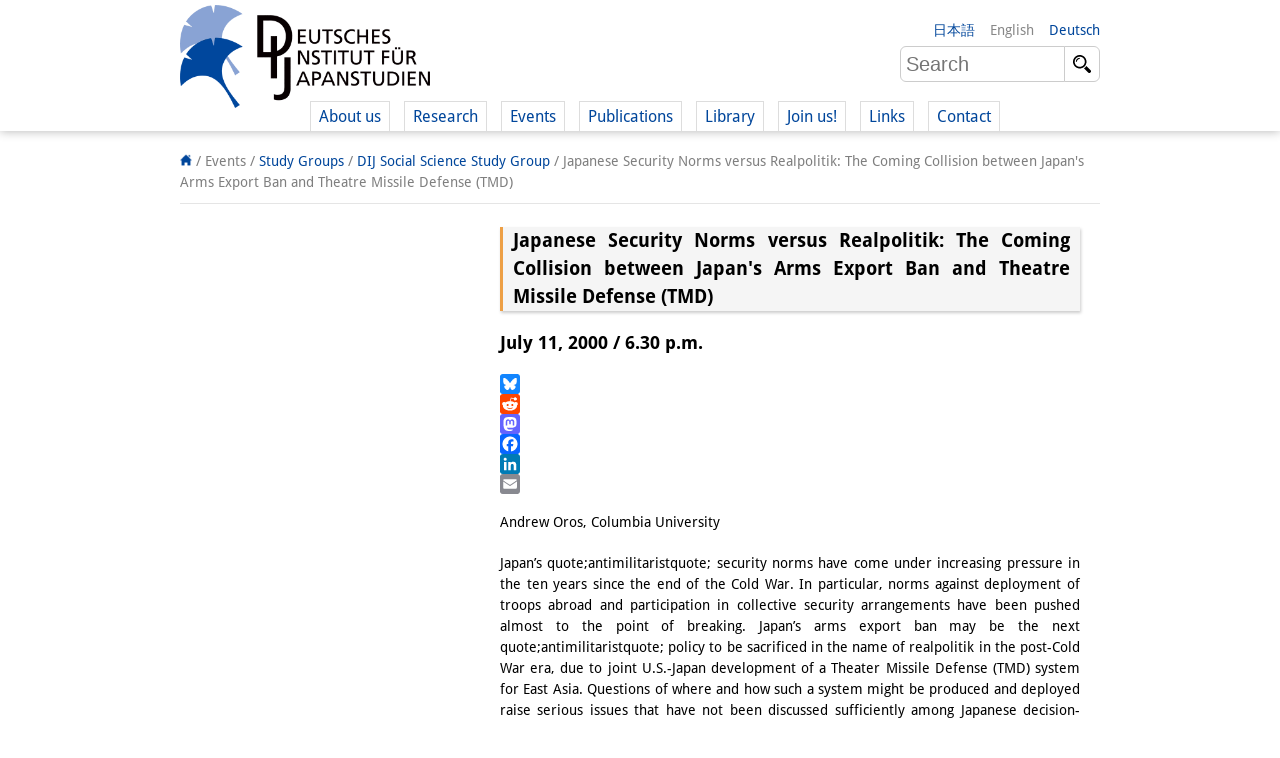

--- FILE ---
content_type: text/html; charset=UTF-8
request_url: https://www.dijtokyo.org/event/japanese-security-norms-versus-realpolitik-the-coming-collision-between-japans-arms-export-ban-and-theatre-missile-defense-tmd/
body_size: 11571
content:
<!DOCTYPE html>
<html lang="en-US">
	<head>
		<meta charset="UTF-8">
		<meta name="viewport" content="width=device-width, initial-scale=1">
		<title>Japanese Security Norms versus Realpolitik: The Coming Collision between Japan&#039;s Arms Export Ban and Theatre Missile Defense (TMD) - Deutsches Institut für Japanstudien</title>

		<link rel="shortcut icon" href="https://www.dijtokyo.org/wp-content/themes/dij-2020/img/favicon.png">

		<link href='//www.dijtokyo.org/wp-content/uploads/omgf/omgf-stylesheet-58/omgf-stylesheet-58.css?ver=1683251807' rel='stylesheet' type='text/css'>
		
		<!--[if lt IE 9]>
			<script src="https://oss.maxcdn.com/html5shiv/3.7.2/html5shiv.min.js"></script>
			<script src="https://oss.maxcdn.com/respond/1.4.2/respond.min.js"></script>
	    <![endif]-->

		<meta name='robots' content='index, follow, max-image-preview:large, max-snippet:-1, max-video-preview:-1' />
	<style>img:is([sizes="auto" i], [sizes^="auto," i]) { contain-intrinsic-size: 3000px 1500px }</style>
	<link rel="alternate" hreflang="en-us" href="https://www.dijtokyo.org/event/japanese-security-norms-versus-realpolitik-the-coming-collision-between-japans-arms-export-ban-and-theatre-missile-defense-tmd/" />
<link rel="alternate" hreflang="de-de" href="https://www.dijtokyo.org/de/event/japanese-security-norms-versus-realpolitik-the-coming-collision-between-japans-arms-export-ban-and-theatre-missile-defense-tmd-japanische-sicherheitsnormen-und-die-realpolitik-wie-sich-das-waffe/" />
<link rel="alternate" hreflang="ja" href="https://www.dijtokyo.org/ja/event/japanese-security-norms-versus-realpolitik-the-coming-collision-between-japans-arms-export-ban-and-theatre-missile-defense-tmd-%ef%bc%88%e6%97%a5%e6%9c%ac%e3%81%ae%e5%ae%89%e5%85%a8%e3%83%8e/" />
<link rel="alternate" hreflang="x-default" href="https://www.dijtokyo.org/event/japanese-security-norms-versus-realpolitik-the-coming-collision-between-japans-arms-export-ban-and-theatre-missile-defense-tmd/" />
<!-- Added by Simplest Gallery Plugin v. 4.4 BEGIN -->
<!-- SG default gallery type is: lightbox -->
<!-- Added by FancyBox without labels BEGIN -->
<!-- Lighbox module for Simplest Gallery, v. 1.1 -->
<!-- Added by FancyBox without labels END -->
<!-- Added by Simplest Gallery Plugin END -->

	<!-- This site is optimized with the Yoast SEO plugin v25.2 - https://yoast.com/wordpress/plugins/seo/ -->
	<link rel="canonical" href="https://www.dijtokyo.org/event/japanese-security-norms-versus-realpolitik-the-coming-collision-between-japans-arms-export-ban-and-theatre-missile-defense-tmd/" />
	<meta property="og:locale" content="en_US" />
	<meta property="og:type" content="article" />
	<meta property="og:title" content="Japanese Security Norms versus Realpolitik: The Coming Collision between Japan&#039;s Arms Export Ban and Theatre Missile Defense (TMD) - Deutsches Institut für Japanstudien" />
	<meta property="og:url" content="https://www.dijtokyo.org/event/japanese-security-norms-versus-realpolitik-the-coming-collision-between-japans-arms-export-ban-and-theatre-missile-defense-tmd/" />
	<meta property="og:site_name" content="Deutsches Institut für Japanstudien" />
	<meta property="og:image" content="https://www.dijtokyo.org/wp-content/uploads/2016/05/header_Fotolia_159587363_L-1-1024x361.jpg" />
	<meta property="og:image:width" content="1024" />
	<meta property="og:image:height" content="361" />
	<meta property="og:image:type" content="image/jpeg" />
	<meta name="twitter:card" content="summary_large_image" />
	<meta name="twitter:site" content="@dij_tokyo" />
	<script type="application/ld+json" class="yoast-schema-graph">{"@context":"https://schema.org","@graph":[{"@type":"WebPage","@id":"https://www.dijtokyo.org/event/japanese-security-norms-versus-realpolitik-the-coming-collision-between-japans-arms-export-ban-and-theatre-missile-defense-tmd/","url":"https://www.dijtokyo.org/event/japanese-security-norms-versus-realpolitik-the-coming-collision-between-japans-arms-export-ban-and-theatre-missile-defense-tmd/","name":"Japanese Security Norms versus Realpolitik: The Coming Collision between Japan's Arms Export Ban and Theatre Missile Defense (TMD) - Deutsches Institut für Japanstudien","isPartOf":{"@id":"https://www.dijtokyo.org/#website"},"datePublished":"2016-09-07T01:52:58+00:00","breadcrumb":{"@id":"https://www.dijtokyo.org/event/japanese-security-norms-versus-realpolitik-the-coming-collision-between-japans-arms-export-ban-and-theatre-missile-defense-tmd/#breadcrumb"},"inLanguage":"en-US","potentialAction":[{"@type":"ReadAction","target":["https://www.dijtokyo.org/event/japanese-security-norms-versus-realpolitik-the-coming-collision-between-japans-arms-export-ban-and-theatre-missile-defense-tmd/"]}]},{"@type":"BreadcrumbList","@id":"https://www.dijtokyo.org/event/japanese-security-norms-versus-realpolitik-the-coming-collision-between-japans-arms-export-ban-and-theatre-missile-defense-tmd/#breadcrumb","itemListElement":[{"@type":"ListItem","position":1,"name":"Home","item":"https://www.dijtokyo.org/"},{"@type":"ListItem","position":2,"name":"Events","item":"https://www.dijtokyo.org/event/"},{"@type":"ListItem","position":3,"name":"Japanese Security Norms versus Realpolitik: The Coming Collision between Japan&#8217;s Arms Export Ban and Theatre Missile Defense (TMD)"}]},{"@type":"WebSite","@id":"https://www.dijtokyo.org/#website","url":"https://www.dijtokyo.org/","name":"Deutsches Institut für Japanstudien","description":"We are a German research institute based in Tokyo. Our institute was founded in 1988 and, in 2002, became part of the Max Weber Foundation – German Humanities Institutes Abroad (DGIA), funded by the German Federal Ministry of Education and Research. Our research focuses on modern Japan in a global context. We decide our research agenda independently, with the support of our Scientific Advisory Council.","potentialAction":[{"@type":"SearchAction","target":{"@type":"EntryPoint","urlTemplate":"https://www.dijtokyo.org/?s={search_term_string}"},"query-input":{"@type":"PropertyValueSpecification","valueRequired":true,"valueName":"search_term_string"}}],"inLanguage":"en-US"}]}</script>
	<!-- / Yoast SEO plugin. -->


<link rel='dns-prefetch' href='//static.addtoany.com' />
<link rel='dns-prefetch' href='//maxcdn.bootstrapcdn.com' />
<link id='omgf-preload-0' rel='preload' href='//www.dijtokyo.org/wp-content/uploads/omgf/omgf-stylesheet-58/droid-sans-normal-latin-400.woff2' as='font' type='font/woff2' crossorigin />
<link id='omgf-preload-1' rel='preload' href='//www.dijtokyo.org/wp-content/uploads/omgf/omgf-stylesheet-58/droid-sans-normal-latin-700.woff2' as='font' type='font/woff2' crossorigin />
<link rel='stylesheet' id='wp-block-library-css' href='https://www.dijtokyo.org/wp-includes/css/dist/block-library/style.min.css?ver=6.8.1' type='text/css' media='all' />
<style id='classic-theme-styles-inline-css' type='text/css'>
/*! This file is auto-generated */
.wp-block-button__link{color:#fff;background-color:#32373c;border-radius:9999px;box-shadow:none;text-decoration:none;padding:calc(.667em + 2px) calc(1.333em + 2px);font-size:1.125em}.wp-block-file__button{background:#32373c;color:#fff;text-decoration:none}
</style>
<style id='global-styles-inline-css' type='text/css'>
:root{--wp--preset--aspect-ratio--square: 1;--wp--preset--aspect-ratio--4-3: 4/3;--wp--preset--aspect-ratio--3-4: 3/4;--wp--preset--aspect-ratio--3-2: 3/2;--wp--preset--aspect-ratio--2-3: 2/3;--wp--preset--aspect-ratio--16-9: 16/9;--wp--preset--aspect-ratio--9-16: 9/16;--wp--preset--color--black: #000000;--wp--preset--color--cyan-bluish-gray: #abb8c3;--wp--preset--color--white: #ffffff;--wp--preset--color--pale-pink: #f78da7;--wp--preset--color--vivid-red: #cf2e2e;--wp--preset--color--luminous-vivid-orange: #ff6900;--wp--preset--color--luminous-vivid-amber: #fcb900;--wp--preset--color--light-green-cyan: #7bdcb5;--wp--preset--color--vivid-green-cyan: #00d084;--wp--preset--color--pale-cyan-blue: #8ed1fc;--wp--preset--color--vivid-cyan-blue: #0693e3;--wp--preset--color--vivid-purple: #9b51e0;--wp--preset--gradient--vivid-cyan-blue-to-vivid-purple: linear-gradient(135deg,rgba(6,147,227,1) 0%,rgb(155,81,224) 100%);--wp--preset--gradient--light-green-cyan-to-vivid-green-cyan: linear-gradient(135deg,rgb(122,220,180) 0%,rgb(0,208,130) 100%);--wp--preset--gradient--luminous-vivid-amber-to-luminous-vivid-orange: linear-gradient(135deg,rgba(252,185,0,1) 0%,rgba(255,105,0,1) 100%);--wp--preset--gradient--luminous-vivid-orange-to-vivid-red: linear-gradient(135deg,rgba(255,105,0,1) 0%,rgb(207,46,46) 100%);--wp--preset--gradient--very-light-gray-to-cyan-bluish-gray: linear-gradient(135deg,rgb(238,238,238) 0%,rgb(169,184,195) 100%);--wp--preset--gradient--cool-to-warm-spectrum: linear-gradient(135deg,rgb(74,234,220) 0%,rgb(151,120,209) 20%,rgb(207,42,186) 40%,rgb(238,44,130) 60%,rgb(251,105,98) 80%,rgb(254,248,76) 100%);--wp--preset--gradient--blush-light-purple: linear-gradient(135deg,rgb(255,206,236) 0%,rgb(152,150,240) 100%);--wp--preset--gradient--blush-bordeaux: linear-gradient(135deg,rgb(254,205,165) 0%,rgb(254,45,45) 50%,rgb(107,0,62) 100%);--wp--preset--gradient--luminous-dusk: linear-gradient(135deg,rgb(255,203,112) 0%,rgb(199,81,192) 50%,rgb(65,88,208) 100%);--wp--preset--gradient--pale-ocean: linear-gradient(135deg,rgb(255,245,203) 0%,rgb(182,227,212) 50%,rgb(51,167,181) 100%);--wp--preset--gradient--electric-grass: linear-gradient(135deg,rgb(202,248,128) 0%,rgb(113,206,126) 100%);--wp--preset--gradient--midnight: linear-gradient(135deg,rgb(2,3,129) 0%,rgb(40,116,252) 100%);--wp--preset--font-size--small: 13px;--wp--preset--font-size--medium: 20px;--wp--preset--font-size--large: 36px;--wp--preset--font-size--x-large: 42px;--wp--preset--spacing--20: 0.44rem;--wp--preset--spacing--30: 0.67rem;--wp--preset--spacing--40: 1rem;--wp--preset--spacing--50: 1.5rem;--wp--preset--spacing--60: 2.25rem;--wp--preset--spacing--70: 3.38rem;--wp--preset--spacing--80: 5.06rem;--wp--preset--shadow--natural: 6px 6px 9px rgba(0, 0, 0, 0.2);--wp--preset--shadow--deep: 12px 12px 50px rgba(0, 0, 0, 0.4);--wp--preset--shadow--sharp: 6px 6px 0px rgba(0, 0, 0, 0.2);--wp--preset--shadow--outlined: 6px 6px 0px -3px rgba(255, 255, 255, 1), 6px 6px rgba(0, 0, 0, 1);--wp--preset--shadow--crisp: 6px 6px 0px rgba(0, 0, 0, 1);}:where(.is-layout-flex){gap: 0.5em;}:where(.is-layout-grid){gap: 0.5em;}body .is-layout-flex{display: flex;}.is-layout-flex{flex-wrap: wrap;align-items: center;}.is-layout-flex > :is(*, div){margin: 0;}body .is-layout-grid{display: grid;}.is-layout-grid > :is(*, div){margin: 0;}:where(.wp-block-columns.is-layout-flex){gap: 2em;}:where(.wp-block-columns.is-layout-grid){gap: 2em;}:where(.wp-block-post-template.is-layout-flex){gap: 1.25em;}:where(.wp-block-post-template.is-layout-grid){gap: 1.25em;}.has-black-color{color: var(--wp--preset--color--black) !important;}.has-cyan-bluish-gray-color{color: var(--wp--preset--color--cyan-bluish-gray) !important;}.has-white-color{color: var(--wp--preset--color--white) !important;}.has-pale-pink-color{color: var(--wp--preset--color--pale-pink) !important;}.has-vivid-red-color{color: var(--wp--preset--color--vivid-red) !important;}.has-luminous-vivid-orange-color{color: var(--wp--preset--color--luminous-vivid-orange) !important;}.has-luminous-vivid-amber-color{color: var(--wp--preset--color--luminous-vivid-amber) !important;}.has-light-green-cyan-color{color: var(--wp--preset--color--light-green-cyan) !important;}.has-vivid-green-cyan-color{color: var(--wp--preset--color--vivid-green-cyan) !important;}.has-pale-cyan-blue-color{color: var(--wp--preset--color--pale-cyan-blue) !important;}.has-vivid-cyan-blue-color{color: var(--wp--preset--color--vivid-cyan-blue) !important;}.has-vivid-purple-color{color: var(--wp--preset--color--vivid-purple) !important;}.has-black-background-color{background-color: var(--wp--preset--color--black) !important;}.has-cyan-bluish-gray-background-color{background-color: var(--wp--preset--color--cyan-bluish-gray) !important;}.has-white-background-color{background-color: var(--wp--preset--color--white) !important;}.has-pale-pink-background-color{background-color: var(--wp--preset--color--pale-pink) !important;}.has-vivid-red-background-color{background-color: var(--wp--preset--color--vivid-red) !important;}.has-luminous-vivid-orange-background-color{background-color: var(--wp--preset--color--luminous-vivid-orange) !important;}.has-luminous-vivid-amber-background-color{background-color: var(--wp--preset--color--luminous-vivid-amber) !important;}.has-light-green-cyan-background-color{background-color: var(--wp--preset--color--light-green-cyan) !important;}.has-vivid-green-cyan-background-color{background-color: var(--wp--preset--color--vivid-green-cyan) !important;}.has-pale-cyan-blue-background-color{background-color: var(--wp--preset--color--pale-cyan-blue) !important;}.has-vivid-cyan-blue-background-color{background-color: var(--wp--preset--color--vivid-cyan-blue) !important;}.has-vivid-purple-background-color{background-color: var(--wp--preset--color--vivid-purple) !important;}.has-black-border-color{border-color: var(--wp--preset--color--black) !important;}.has-cyan-bluish-gray-border-color{border-color: var(--wp--preset--color--cyan-bluish-gray) !important;}.has-white-border-color{border-color: var(--wp--preset--color--white) !important;}.has-pale-pink-border-color{border-color: var(--wp--preset--color--pale-pink) !important;}.has-vivid-red-border-color{border-color: var(--wp--preset--color--vivid-red) !important;}.has-luminous-vivid-orange-border-color{border-color: var(--wp--preset--color--luminous-vivid-orange) !important;}.has-luminous-vivid-amber-border-color{border-color: var(--wp--preset--color--luminous-vivid-amber) !important;}.has-light-green-cyan-border-color{border-color: var(--wp--preset--color--light-green-cyan) !important;}.has-vivid-green-cyan-border-color{border-color: var(--wp--preset--color--vivid-green-cyan) !important;}.has-pale-cyan-blue-border-color{border-color: var(--wp--preset--color--pale-cyan-blue) !important;}.has-vivid-cyan-blue-border-color{border-color: var(--wp--preset--color--vivid-cyan-blue) !important;}.has-vivid-purple-border-color{border-color: var(--wp--preset--color--vivid-purple) !important;}.has-vivid-cyan-blue-to-vivid-purple-gradient-background{background: var(--wp--preset--gradient--vivid-cyan-blue-to-vivid-purple) !important;}.has-light-green-cyan-to-vivid-green-cyan-gradient-background{background: var(--wp--preset--gradient--light-green-cyan-to-vivid-green-cyan) !important;}.has-luminous-vivid-amber-to-luminous-vivid-orange-gradient-background{background: var(--wp--preset--gradient--luminous-vivid-amber-to-luminous-vivid-orange) !important;}.has-luminous-vivid-orange-to-vivid-red-gradient-background{background: var(--wp--preset--gradient--luminous-vivid-orange-to-vivid-red) !important;}.has-very-light-gray-to-cyan-bluish-gray-gradient-background{background: var(--wp--preset--gradient--very-light-gray-to-cyan-bluish-gray) !important;}.has-cool-to-warm-spectrum-gradient-background{background: var(--wp--preset--gradient--cool-to-warm-spectrum) !important;}.has-blush-light-purple-gradient-background{background: var(--wp--preset--gradient--blush-light-purple) !important;}.has-blush-bordeaux-gradient-background{background: var(--wp--preset--gradient--blush-bordeaux) !important;}.has-luminous-dusk-gradient-background{background: var(--wp--preset--gradient--luminous-dusk) !important;}.has-pale-ocean-gradient-background{background: var(--wp--preset--gradient--pale-ocean) !important;}.has-electric-grass-gradient-background{background: var(--wp--preset--gradient--electric-grass) !important;}.has-midnight-gradient-background{background: var(--wp--preset--gradient--midnight) !important;}.has-small-font-size{font-size: var(--wp--preset--font-size--small) !important;}.has-medium-font-size{font-size: var(--wp--preset--font-size--medium) !important;}.has-large-font-size{font-size: var(--wp--preset--font-size--large) !important;}.has-x-large-font-size{font-size: var(--wp--preset--font-size--x-large) !important;}
:where(.wp-block-post-template.is-layout-flex){gap: 1.25em;}:where(.wp-block-post-template.is-layout-grid){gap: 1.25em;}
:where(.wp-block-columns.is-layout-flex){gap: 2em;}:where(.wp-block-columns.is-layout-grid){gap: 2em;}
:root :where(.wp-block-pullquote){font-size: 1.5em;line-height: 1.6;}
</style>
<link rel='stylesheet' id='bluesky-widget-styles-css' href='https://www.dijtokyo.org/wp-content/plugins/bluesky-feed-for-wordpress-main/assets/css/feed-styles.css?ver=1.0.0' type='text/css' media='all' />
<link rel='stylesheet' id='contact-form-7-css' href='https://www.dijtokyo.org/wp-content/plugins/contact-form-7/includes/css/styles.css?ver=6.0.6' type='text/css' media='all' />
<link rel='stylesheet' id='cf7msm_styles-css' href='https://www.dijtokyo.org/wp-content/plugins/contact-form-7-multi-step-module/resources/cf7msm.css?ver=4.4.2' type='text/css' media='all' />
<link rel='stylesheet' id='magic-liquidizer-table-style-css' href='https://www.dijtokyo.org/wp-content/plugins/magic-liquidizer-responsive-table/idcss/ml-responsive-table.css?ver=2.0.3' type='text/css' media='all' />
<link rel='stylesheet' id='printomatic-css-css' href='https://www.dijtokyo.org/wp-content/plugins/print-o-matic/css/style.css?ver=2.0' type='text/css' media='all' />
<style id='printomatic-css-inline-css' type='text/css'>
.printomatic{
    float: left;
}
.printomatictext {
    float: left;
    margin-top: -4px;
    margin-left: 4px;
}
.printomatictext:hover {
    text-decoration: none;
    color: #ed9f45;
}
@media print {
.iframe-gmaps {
  width: 500px;
  height: 400px;
  border: 1px solid #ed9f45;
}
}

</style>
<link rel='stylesheet' id='wp-notes-style-css' href='//www.dijtokyo.org/wp-content/uploads/omgf/plugins/wp-notes-widget/public/css/wp-notes-public.css?ver=1752018871' type='text/css' media='all' />
<link rel='stylesheet' id='wp-notes-fontawesome-css' href='//maxcdn.bootstrapcdn.com/font-awesome/4.3.0/css/font-awesome.min.css?ver=1.0.6' type='text/css' media='all' />
<link rel='stylesheet' id='main-style-css' href='https://www.dijtokyo.org/wp-content/themes/dij-2020/style.css?ver=6.8.1' type='text/css' media='all' />
<link rel='stylesheet' id='addtoany-css' href='https://www.dijtokyo.org/wp-content/plugins/add-to-any/addtoany.min.css?ver=1.16' type='text/css' media='all' />
<link rel='stylesheet' id='fancybox-css' href='https://www.dijtokyo.org/wp-content/plugins/simplest-gallery/fancybox/jquery.fancybox-1.3.4.css?ver=6.8.1' type='text/css' media='all' />
<script type="text/javascript" id="addtoany-core-js-before">
/* <![CDATA[ */
window.a2a_config=window.a2a_config||{};a2a_config.callbacks=[];a2a_config.overlays=[];a2a_config.templates={};
/* ]]> */
</script>
<script type="text/javascript" defer src="https://static.addtoany.com/menu/page.js" id="addtoany-core-js"></script>
<script type="text/javascript" src="https://www.dijtokyo.org/wp-content/plugins/jquery-updater/js/jquery-3.7.1.min.js?ver=3.7.1" id="jquery-core-js"></script>
<script type="text/javascript" src="https://www.dijtokyo.org/wp-content/plugins/jquery-updater/js/jquery-migrate-3.5.2.min.js?ver=3.5.2" id="jquery-migrate-js"></script>
<script type="text/javascript" defer src="https://www.dijtokyo.org/wp-content/plugins/add-to-any/addtoany.min.js?ver=1.1" id="addtoany-jquery-js"></script>
<script type="text/javascript" id="3d-flip-book-client-locale-loader-js-extra">
/* <![CDATA[ */
var FB3D_CLIENT_LOCALE = {"ajaxurl":"https:\/\/www.dijtokyo.org\/wp-admin\/admin-ajax.php","dictionary":{"Table of contents":"Table of contents","Close":"Close","Bookmarks":"Bookmarks","Thumbnails":"Thumbnails","Search":"Search","Share":"Share","Facebook":"Facebook","Twitter":"Twitter","Email":"Email","Play":"Play","Previous page":"Previous page","Next page":"Next page","Zoom in":"Zoom in","Zoom out":"Zoom out","Fit view":"Fit view","Auto play":"Auto play","Full screen":"Full screen","More":"More","Smart pan":"Smart pan","Single page":"Single page","Sounds":"Sounds","Stats":"Stats","Print":"Print","Download":"Download","Goto first page":"Goto first page","Goto last page":"Goto last page"},"images":"https:\/\/www.dijtokyo.org\/wp-content\/plugins\/interactive-3d-flipbook-powered-physics-engine\/assets\/images\/","jsData":{"urls":[],"posts":{"ids_mis":[],"ids":[]},"pages":[],"firstPages":[],"bookCtrlProps":[],"bookTemplates":[]},"key":"3d-flip-book","pdfJS":{"pdfJsLib":"https:\/\/www.dijtokyo.org\/wp-content\/plugins\/interactive-3d-flipbook-powered-physics-engine\/assets\/js\/pdf.min.js?ver=4.3.136","pdfJsWorker":"https:\/\/www.dijtokyo.org\/wp-content\/plugins\/interactive-3d-flipbook-powered-physics-engine\/assets\/js\/pdf.worker.js?ver=4.3.136","stablePdfJsLib":"https:\/\/www.dijtokyo.org\/wp-content\/plugins\/interactive-3d-flipbook-powered-physics-engine\/assets\/js\/stable\/pdf.min.js?ver=2.5.207","stablePdfJsWorker":"https:\/\/www.dijtokyo.org\/wp-content\/plugins\/interactive-3d-flipbook-powered-physics-engine\/assets\/js\/stable\/pdf.worker.js?ver=2.5.207","pdfJsCMapUrl":"https:\/\/www.dijtokyo.org\/wp-content\/plugins\/interactive-3d-flipbook-powered-physics-engine\/assets\/cmaps\/"},"cacheurl":"https:\/\/www.dijtokyo.org\/wp-content\/uploads\/3d-flip-book\/cache\/","pluginsurl":"https:\/\/www.dijtokyo.org\/wp-content\/plugins\/","pluginurl":"https:\/\/www.dijtokyo.org\/wp-content\/plugins\/interactive-3d-flipbook-powered-physics-engine\/","thumbnailSize":{"width":"150","height":"150"},"version":"1.16.15"};
/* ]]> */
</script>
<script type="text/javascript" src="https://www.dijtokyo.org/wp-content/plugins/interactive-3d-flipbook-powered-physics-engine/assets/js/client-locale-loader.js?ver=1.16.15" id="3d-flip-book-client-locale-loader-js" async="async" data-wp-strategy="async"></script>
<script type="text/javascript" src="https://www.dijtokyo.org/wp-content/plugins/magic-liquidizer-responsive-table/idjs/ml.responsive.table.min.js?ver=2.0.3" id="magic-liquidizer-table-js"></script>
<script type="text/javascript" src="https://www.dijtokyo.org/wp-content/plugins/wp-notes-widget/public/js/wp-notes-widget-public.js?ver=1634092602" id="wp-notes-js"></script>
<script type="text/javascript" src="https://www.dijtokyo.org/wp-content/plugins/sitepress-multilingual-cms/templates/language-switchers/legacy-dropdown/script.min.js?ver=1" id="wpml-legacy-dropdown-0-js"></script>
<script type="text/javascript" src="https://www.dijtokyo.org/wp-content/themes/dij-2020/js/dij.js?ver=6.8.1" id="dij-styles-js"></script>
<script type="text/javascript" src="https://www.dijtokyo.org/wp-content/plugins/simplest-gallery/lib/jquery.mousewheel-3.0.6.pack.js?ver=3.0.6" id="jquery.mousewheel-js"></script>
<script type="text/javascript" src="https://www.dijtokyo.org/wp-content/plugins/simplest-gallery/fancybox/jquery.fancybox-1.3.4.js?ver=1.3.4" id="fancybox-js"></script>
<link rel="apple-touch-icon" sizes="180x180" href="/wp-content/uploads/fbrfg/apple-touch-icon.png">
<link rel="icon" type="image/png" href="/wp-content/uploads/fbrfg/favicon-32x32.png" sizes="32x32">
<link rel="icon" type="image/png" href="/wp-content/uploads/fbrfg/favicon-16x16.png" sizes="16x16">
<link rel="manifest" href="/wp-content/uploads/fbrfg/manifest.json">
<link rel="mask-icon" href="/wp-content/uploads/fbrfg/safari-pinned-tab.svg" color="#00469b">
<link rel="shortcut icon" href="/wp-content/uploads/fbrfg/favicon.ico">
<meta name="apple-mobile-web-app-title" content="DIJ Tokyo">
<meta name="application-name" content="DIJ Tokyo">
<meta name="msapplication-TileColor" content="#00469b">
<meta name="msapplication-TileImage" content="/wp-content/uploads/fbrfg/mstile-144x144.png">
<meta name="msapplication-config" content="/wp-content/uploads/fbrfg/browserconfig.xml">
<meta name="theme-color" content="#ffffff">


<!-- Matomo -->
<script type="text/javascript">
  var _paq = window._paq = window._paq || [];
  /* tracker methods like "setCustomDimension" should be called before "trackPageView" */
  _paq.push(['trackPageView']);
  _paq.push(['enableLinkTracking']);
  (function() {
    var u="https://matomo.dijtokyo.org/";
    _paq.push(['setTrackerUrl', u+'matomo.php']);
    _paq.push(['setSiteId', '1']);
    var d=document, g=d.createElement('script'), s=d.getElementsByTagName('script')[0];
    g.type='text/javascript'; g.async=true; g.src=u+'matomo.js'; s.parentNode.insertBefore(g,s);
  })();
</script>
<!-- End Matomo Code -->




	</head>

	<body class="wp-singular event-template-default single single-event postid-118776 wp-theme-dij-2020 lang-en">

		<header id="website-header-mobile">

			<a href="/" class="website-brand">Deutsches Institut für Japanstudien</a>

			<span class="navigation-toggle nav"    data-target="#website-header-mobile .website-navigation">nav</span>
			<span class="navigation-toggle lang"   data-target="#website-header-mobile .website-languages">lang</span>
			<span class="navigation-toggle search" data-target="#website-header-mobile .website-search">search</span>
			
			<div class="website-navigation togglable">

				<ul id="menu-top-navigation" class="menu"><li id="menu-item-79832" class="menu-item menu-item-type-custom menu-item-object-custom menu-item-has-children menu-item-79832"><a>About us</a>
<ul class="sub-menu">
	<li id="menu-item-135853" class="menu-item menu-item-type-post_type menu-item-object-page menu-item-135853"><a href="https://www.dijtokyo.org/institute/">Institute</a></li>
	<li id="menu-item-79833" class="menu-item menu-item-type-custom menu-item-object-custom menu-item-79833"><a href="/people/?affiliation=team">Team</a></li>
	<li id="menu-item-79834" class="menu-item menu-item-type-custom menu-item-object-custom menu-item-79834"><a href="/people/?affiliation=directorate">   Directorate</a></li>
	<li id="menu-item-79837" class="menu-item menu-item-type-custom menu-item-object-custom menu-item-79837"><a href="/people/?affiliation=senior_research_fellows">   Research Team</a></li>
	<li id="menu-item-196647" class="menu-item menu-item-type-custom menu-item-object-custom menu-item-196647"><a href="/people/?affiliation=public_affairs">   Publications &#038; <br />   Science Communication</a></li>
	<li id="menu-item-79839" class="menu-item menu-item-type-custom menu-item-object-custom menu-item-79839"><a href="/people/?affiliation=administration">   Research Support</a></li>
	<li id="menu-item-135901" class="menu-item menu-item-type-custom menu-item-object-custom menu-item-135901"><a href="/people/?affiliation=visiting_scholars">   Visiting Scholars</a></li>
	<li id="menu-item-79838" class="menu-item menu-item-type-custom menu-item-object-custom menu-item-79838"><a href="/people/?affiliation=phd_students">   PhD Students</a></li>
	<li id="menu-item-135872" class="menu-item menu-item-type-custom menu-item-object-custom menu-item-135872"><a href="/people/?affiliation=interns">   Interns</a></li>
	<li id="menu-item-150564" class="menu-item menu-item-type-custom menu-item-object-custom menu-item-150564"><a href="https://www.dijtokyo.org/dij-alumni/">DIJ Alumni</a></li>
</ul>
</li>
<li id="menu-item-135918" class="menu-item menu-item-type-custom menu-item-object-custom menu-item-has-children menu-item-135918"><a>Research</a>
<ul class="sub-menu">
	<li id="menu-item-146648" class="menu-item menu-item-type-custom menu-item-object-custom menu-item-146648"><a href="/project/overview">Research Overview</a></li>
	<li id="menu-item-79849" class="menu-item menu-item-type-custom menu-item-object-custom menu-item-79849"><a href="/project/sustainability-and-resilience/">   Research cluster:<br />   Sustainability in Japan</a></li>
	<li id="menu-item-79848" class="menu-item menu-item-type-custom menu-item-object-custom menu-item-79848"><a href="/project/digital-transformation-discourses-strategies-and-processes/">   Research cluster:<br />   Digital Transformation</a></li>
	<li id="menu-item-146408" class="menu-item menu-item-type-custom menu-item-object-custom menu-item-146408"><a href="/project/japan-in-transregional-perspective/">   Research cluster:<br/>   Japan Transregional</a></li>
	<li id="menu-item-146998" class="menu-item menu-item-type-custom menu-item-object-custom menu-item-146998"><a href="https://www.dijtokyo.org/project/knowledge-lab-production-and-infrastructures-of-knowledge/">   Knowledge Lab:<br/>   Knowledge Production and<br/>   Knowledge Infrastructures</a></li>
	<li id="menu-item-79850" class="menu-item menu-item-type-custom menu-item-object-custom menu-item-79850"><a href="/project-type/research-projects/">   Individual projects</a></li>
	<li id="menu-item-79851" class="menu-item menu-item-type-custom menu-item-object-custom menu-item-79851"><a href="/project-type/previous-research/">Previous Research Foci</a></li>
</ul>
</li>
<li id="menu-item-79873" class="menu-item menu-item-type-custom menu-item-object-custom menu-item-has-children menu-item-79873"><a>Events</a>
<ul class="sub-menu">
	<li id="menu-item-147843" class="menu-item menu-item-type-custom menu-item-object-custom menu-item-147843"><a href="https://www.dijtokyo.org/event/events-overview/">Events Overview</a></li>
	<li id="menu-item-129467" class="menu-item menu-item-type-taxonomy menu-item-object-event-series menu-item-129467"><a href="https://www.dijtokyo.org/event-series/dij-forum/">DIJ Forum</a></li>
	<li id="menu-item-132671" class="menu-item menu-item-type-taxonomy menu-item-object-event-series menu-item-132671"><a href="https://www.dijtokyo.org/event-series/studygroups/">DIJ Study Group</a></li>
	<li id="menu-item-148657" class="menu-item menu-item-type-custom menu-item-object-custom menu-item-148657"><a href="https://www.dijtokyo.org/event-series/lectureseries/">Series of Lectures</a></li>
	<li id="menu-item-129471" class="menu-item menu-item-type-taxonomy menu-item-object-event-series menu-item-129471"><a href="https://www.dijtokyo.org/event-series/symposia-and-conferences/">Symposia and Conferences</a></li>
	<li id="menu-item-129472" class="menu-item menu-item-type-taxonomy menu-item-object-event-series menu-item-129472"><a href="https://www.dijtokyo.org/event-series/workshops/">Workshops</a></li>
	<li id="menu-item-129470" class="menu-item menu-item-type-taxonomy menu-item-object-event-series menu-item-129470"><a href="https://www.dijtokyo.org/event-series/other-events/">Other Events</a></li>
</ul>
</li>
<li id="menu-item-79885" class="menu-item menu-item-type-custom menu-item-object-custom menu-item-has-children menu-item-79885"><a>Publications</a>
<ul class="sub-menu">
	<li id="menu-item-146698" class="menu-item menu-item-type-custom menu-item-object-custom menu-item-146698"><a href="https://www.dijtokyo.org/publication/publications-overview/">Publications Overview</a></li>
	<li id="menu-item-147835" class="menu-item menu-item-type-custom menu-item-object-custom menu-item-147835"><a href="https://www.dijtokyo.org/?hpcat=publications">Recent Publications</a></li>
	<li id="menu-item-129479" class="menu-item menu-item-type-taxonomy menu-item-object-publication-type menu-item-129479"><a href="https://www.dijtokyo.org/publication-type/contemporary-japan/">Contemporary Japan</a></li>
	<li id="menu-item-129486" class="menu-item menu-item-type-taxonomy menu-item-object-publication-type menu-item-129486"><a href="https://www.dijtokyo.org/publication-type/monographien-aus-dem-deutschen-institut-fuer-japanstudien/">DIJ Monograph Series</a></li>
	<li id="menu-item-129487" class="menu-item menu-item-type-taxonomy menu-item-object-publication-type menu-item-129487"><a href="https://www.dijtokyo.org/publication-type/working-papers/">DIJ Working Papers</a></li>
	<li id="menu-item-129480" class="menu-item menu-item-type-taxonomy menu-item-object-publication-type menu-item-129480"><a href="https://www.dijtokyo.org/publication-type/dij-newsletter/">DIJ Newsletter</a></li>
	<li id="menu-item-83795" class="menu-item menu-item-type-custom menu-item-object-custom menu-item-83795"><a href="/publication-type/dij-videos/">DIJ Videos</a></li>
	<li id="menu-item-129485" class="menu-item menu-item-type-taxonomy menu-item-object-publication-type menu-item-129485"><a href="https://www.dijtokyo.org/publication-type/miscellanea/">Miscellanea</a></li>
	<li id="menu-item-83582" class="menu-item menu-item-type-custom menu-item-object-custom menu-item-83582"><a href="/podcast/">Podcasts</a></li>
	<li id="menu-item-150069" class="menu-item menu-item-type-custom menu-item-object-custom menu-item-150069"><a href="/publication-type/former-publication-series/">Former Publication Series</a></li>
</ul>
</li>
<li id="menu-item-135908" class="menu-item menu-item-type-custom menu-item-object-custom menu-item-has-children menu-item-135908"><a>Library</a>
<ul class="sub-menu">
	<li id="menu-item-129475" class="menu-item menu-item-type-custom menu-item-object-custom menu-item-129475"><a href="#">The Library is open to the public.<br /> Please contact us in advance.</a></li>
	<li id="menu-item-129474" class="menu-item menu-item-type-post_type menu-item-object-page menu-item-129474"><a href="https://www.dijtokyo.org/library/">Information</a></li>
	<li id="menu-item-129476" class="menu-item menu-item-type-custom menu-item-object-custom menu-item-129476"><a href="https://dijbib.dijtokyo.org/en/search.aspx">Catalogue</a></li>
	<li id="menu-item-83579" class="menu-item menu-item-type-custom menu-item-object-custom menu-item-83579"><a href="https://bando.dijtokyo.org/?lang=de">Bandō Collection</a></li>
	<li id="menu-item-83580" class="menu-item menu-item-type-custom menu-item-object-custom menu-item-83580"><a href="https://demgloss.dijtokyo.org/?lang=en">Trilingual Glossary of Demographic Terminology</a></li>
	<li id="menu-item-83583" class="menu-item menu-item-type-custom menu-item-object-custom menu-item-83583"><a href="https://tksosa.dijtokyo.org/?lang=en">Special Collections  in Japanese University Libraries</a></li>
</ul>
</li>
<li id="menu-item-135924" class="menu-item menu-item-type-custom menu-item-object-custom menu-item-has-children menu-item-135924"><a href="https://www.dijtokyo.org/join-us/">Join us!</a>
<ul class="sub-menu">
	<li id="menu-item-153699" class="menu-item menu-item-type-custom menu-item-object-custom menu-item-153699"><a href="https://www.dijtokyo.org/job-openings/">Job Openings</a></li>
	<li id="menu-item-135978" class="menu-item menu-item-type-post_type menu-item-object-page menu-item-135978"><a href="https://www.dijtokyo.org/wissenschaftliche-mitarbeiterstellen/">Senior Research Fellows <small>(German)</small></a></li>
	<li id="menu-item-129465" class="menu-item menu-item-type-post_type menu-item-object-page menu-item-129465"><a href="https://www.dijtokyo.org/stipendien/">Doctoral Scholarship Programme</a></li>
	<li id="menu-item-129464" class="menu-item menu-item-type-post_type menu-item-object-page menu-item-129464"><a href="https://www.dijtokyo.org/gastwissenschaftler/">Scholar in Residence Programme</a></li>
	<li id="menu-item-136022" class="menu-item menu-item-type-post_type menu-item-object-page menu-item-136022"><a href="https://www.dijtokyo.org/praktikum/">Internship <small>(German)</small></a></li>
</ul>
</li>
<li id="menu-item-131410" class="menu-item menu-item-type-post_type menu-item-object-page menu-item-131410"><a href="https://www.dijtokyo.org/links/">Links</a></li>
<li id="menu-item-129490" class="menu-item menu-item-type-post_type menu-item-object-page menu-item-has-children menu-item-129490"><a href="https://www.dijtokyo.org/access/">Contact</a>
<ul class="sub-menu">
	<li id="menu-item-186756" class="menu-item menu-item-type-custom menu-item-object-custom menu-item-186756"><a href="https://www.dijtokyo.org/access/">Access</a></li>
	<li id="menu-item-187475" class="menu-item menu-item-type-custom menu-item-object-custom menu-item-187475"><a href="https://www.dijtokyo.org/media-contact/">Media Contact</a></li>
</ul>
</li>
</ul>			</div>

			<div class="website-languages togglable"><div>
				<a href="https://www.dijtokyo.org/ja/event/japanese-security-norms-versus-realpolitik-the-coming-collision-between-japans-arms-export-ban-and-theatre-missile-defense-tmd-%ef%bc%88%e6%97%a5%e6%9c%ac%e3%81%ae%e5%ae%89%e5%85%a8%e3%83%8e/" class="ja">日本語</a><a href="https://www.dijtokyo.org/event/japanese-security-norms-versus-realpolitik-the-coming-collision-between-japans-arms-export-ban-and-theatre-missile-defense-tmd/" class="current en">English</a><a href="https://www.dijtokyo.org/de/event/japanese-security-norms-versus-realpolitik-the-coming-collision-between-japans-arms-export-ban-and-theatre-missile-defense-tmd-japanische-sicherheitsnormen-und-die-realpolitik-wie-sich-das-waffe/" class="de">Deutsch</a>			</div></div>
			<div class="website-search togglable"><div>

				<form class="search-form" action="/">
					<input class="search" type="text" name="s" placeholder="Search">
					<input class="submit" type="submit" value="search">
				</form>
			</div></div>

		</header>

		<header id="website-header-desktop">
			<div class="container">
				<a href="/" class="website-brand">Deutsches Institut für Japanstudien</a>

				<div class="website-meta">

					<div class="website-languages">
						<a href="https://www.dijtokyo.org/ja/event/japanese-security-norms-versus-realpolitik-the-coming-collision-between-japans-arms-export-ban-and-theatre-missile-defense-tmd-%ef%bc%88%e6%97%a5%e6%9c%ac%e3%81%ae%e5%ae%89%e5%85%a8%e3%83%8e/"class="ja">日本語</a><a href="https://www.dijtokyo.org/event/japanese-security-norms-versus-realpolitik-the-coming-collision-between-japans-arms-export-ban-and-theatre-missile-defense-tmd/"class="current en">English</a><a href="https://www.dijtokyo.org/de/event/japanese-security-norms-versus-realpolitik-the-coming-collision-between-japans-arms-export-ban-and-theatre-missile-defense-tmd-japanische-sicherheitsnormen-und-die-realpolitik-wie-sich-das-waffe/"class="de">Deutsch</a>					</div>
					
					<form class="search-form" action="/">
						<input class="search" type="text" name="s" placeholder="Search">
						<input class="submit" type="submit" value="search">
					</form>

				</div>

				<div class="website-navigation">
					<ul id="menu-top-navigation-1" class="menu"><li class="menu-item menu-item-type-custom menu-item-object-custom menu-item-has-children menu-item-79832"><a>About us</a>
<ul class="sub-menu">
	<li class="menu-item menu-item-type-post_type menu-item-object-page menu-item-135853"><a href="https://www.dijtokyo.org/institute/">Institute</a></li>
	<li class="menu-item menu-item-type-custom menu-item-object-custom menu-item-79833"><a href="/people/?affiliation=team">Team</a></li>
	<li class="menu-item menu-item-type-custom menu-item-object-custom menu-item-79834"><a href="/people/?affiliation=directorate">   Directorate</a></li>
	<li class="menu-item menu-item-type-custom menu-item-object-custom menu-item-79837"><a href="/people/?affiliation=senior_research_fellows">   Research Team</a></li>
	<li class="menu-item menu-item-type-custom menu-item-object-custom menu-item-196647"><a href="/people/?affiliation=public_affairs">   Publications &#038; <br />   Science Communication</a></li>
	<li class="menu-item menu-item-type-custom menu-item-object-custom menu-item-79839"><a href="/people/?affiliation=administration">   Research Support</a></li>
	<li class="menu-item menu-item-type-custom menu-item-object-custom menu-item-135901"><a href="/people/?affiliation=visiting_scholars">   Visiting Scholars</a></li>
	<li class="menu-item menu-item-type-custom menu-item-object-custom menu-item-79838"><a href="/people/?affiliation=phd_students">   PhD Students</a></li>
	<li class="menu-item menu-item-type-custom menu-item-object-custom menu-item-135872"><a href="/people/?affiliation=interns">   Interns</a></li>
	<li class="menu-item menu-item-type-custom menu-item-object-custom menu-item-150564"><a href="https://www.dijtokyo.org/dij-alumni/">DIJ Alumni</a></li>
</ul>
</li>
<li class="menu-item menu-item-type-custom menu-item-object-custom menu-item-has-children menu-item-135918"><a>Research</a>
<ul class="sub-menu">
	<li class="menu-item menu-item-type-custom menu-item-object-custom menu-item-146648"><a href="/project/overview">Research Overview</a></li>
	<li class="menu-item menu-item-type-custom menu-item-object-custom menu-item-79849"><a href="/project/sustainability-and-resilience/">   Research cluster:<br />   Sustainability in Japan</a></li>
	<li class="menu-item menu-item-type-custom menu-item-object-custom menu-item-79848"><a href="/project/digital-transformation-discourses-strategies-and-processes/">   Research cluster:<br />   Digital Transformation</a></li>
	<li class="menu-item menu-item-type-custom menu-item-object-custom menu-item-146408"><a href="/project/japan-in-transregional-perspective/">   Research cluster:<br/>   Japan Transregional</a></li>
	<li class="menu-item menu-item-type-custom menu-item-object-custom menu-item-146998"><a href="https://www.dijtokyo.org/project/knowledge-lab-production-and-infrastructures-of-knowledge/">   Knowledge Lab:<br/>   Knowledge Production and<br/>   Knowledge Infrastructures</a></li>
	<li class="menu-item menu-item-type-custom menu-item-object-custom menu-item-79850"><a href="/project-type/research-projects/">   Individual projects</a></li>
	<li class="menu-item menu-item-type-custom menu-item-object-custom menu-item-79851"><a href="/project-type/previous-research/">Previous Research Foci</a></li>
</ul>
</li>
<li class="menu-item menu-item-type-custom menu-item-object-custom menu-item-has-children menu-item-79873"><a>Events</a>
<ul class="sub-menu">
	<li class="menu-item menu-item-type-custom menu-item-object-custom menu-item-147843"><a href="https://www.dijtokyo.org/event/events-overview/">Events Overview</a></li>
	<li class="menu-item menu-item-type-taxonomy menu-item-object-event-series menu-item-129467"><a href="https://www.dijtokyo.org/event-series/dij-forum/">DIJ Forum</a></li>
	<li class="menu-item menu-item-type-taxonomy menu-item-object-event-series menu-item-132671"><a href="https://www.dijtokyo.org/event-series/studygroups/">DIJ Study Group</a></li>
	<li class="menu-item menu-item-type-custom menu-item-object-custom menu-item-148657"><a href="https://www.dijtokyo.org/event-series/lectureseries/">Series of Lectures</a></li>
	<li class="menu-item menu-item-type-taxonomy menu-item-object-event-series menu-item-129471"><a href="https://www.dijtokyo.org/event-series/symposia-and-conferences/">Symposia and Conferences</a></li>
	<li class="menu-item menu-item-type-taxonomy menu-item-object-event-series menu-item-129472"><a href="https://www.dijtokyo.org/event-series/workshops/">Workshops</a></li>
	<li class="menu-item menu-item-type-taxonomy menu-item-object-event-series menu-item-129470"><a href="https://www.dijtokyo.org/event-series/other-events/">Other Events</a></li>
</ul>
</li>
<li class="menu-item menu-item-type-custom menu-item-object-custom menu-item-has-children menu-item-79885"><a>Publications</a>
<ul class="sub-menu">
	<li class="menu-item menu-item-type-custom menu-item-object-custom menu-item-146698"><a href="https://www.dijtokyo.org/publication/publications-overview/">Publications Overview</a></li>
	<li class="menu-item menu-item-type-custom menu-item-object-custom menu-item-147835"><a href="https://www.dijtokyo.org/?hpcat=publications">Recent Publications</a></li>
	<li class="menu-item menu-item-type-taxonomy menu-item-object-publication-type menu-item-129479"><a href="https://www.dijtokyo.org/publication-type/contemporary-japan/">Contemporary Japan</a></li>
	<li class="menu-item menu-item-type-taxonomy menu-item-object-publication-type menu-item-129486"><a href="https://www.dijtokyo.org/publication-type/monographien-aus-dem-deutschen-institut-fuer-japanstudien/">DIJ Monograph Series</a></li>
	<li class="menu-item menu-item-type-taxonomy menu-item-object-publication-type menu-item-129487"><a href="https://www.dijtokyo.org/publication-type/working-papers/">DIJ Working Papers</a></li>
	<li class="menu-item menu-item-type-taxonomy menu-item-object-publication-type menu-item-129480"><a href="https://www.dijtokyo.org/publication-type/dij-newsletter/">DIJ Newsletter</a></li>
	<li class="menu-item menu-item-type-custom menu-item-object-custom menu-item-83795"><a href="/publication-type/dij-videos/">DIJ Videos</a></li>
	<li class="menu-item menu-item-type-taxonomy menu-item-object-publication-type menu-item-129485"><a href="https://www.dijtokyo.org/publication-type/miscellanea/">Miscellanea</a></li>
	<li class="menu-item menu-item-type-custom menu-item-object-custom menu-item-83582"><a href="/podcast/">Podcasts</a></li>
	<li class="menu-item menu-item-type-custom menu-item-object-custom menu-item-150069"><a href="/publication-type/former-publication-series/">Former Publication Series</a></li>
</ul>
</li>
<li class="menu-item menu-item-type-custom menu-item-object-custom menu-item-has-children menu-item-135908"><a>Library</a>
<ul class="sub-menu">
	<li class="menu-item menu-item-type-custom menu-item-object-custom menu-item-129475"><a href="#">The Library is open to the public.<br /> Please contact us in advance.</a></li>
	<li class="menu-item menu-item-type-post_type menu-item-object-page menu-item-129474"><a href="https://www.dijtokyo.org/library/">Information</a></li>
	<li class="menu-item menu-item-type-custom menu-item-object-custom menu-item-129476"><a href="https://dijbib.dijtokyo.org/en/search.aspx">Catalogue</a></li>
	<li class="menu-item menu-item-type-custom menu-item-object-custom menu-item-83579"><a href="https://bando.dijtokyo.org/?lang=de">Bandō Collection</a></li>
	<li class="menu-item menu-item-type-custom menu-item-object-custom menu-item-83580"><a href="https://demgloss.dijtokyo.org/?lang=en">Trilingual Glossary of Demographic Terminology</a></li>
	<li class="menu-item menu-item-type-custom menu-item-object-custom menu-item-83583"><a href="https://tksosa.dijtokyo.org/?lang=en">Special Collections  in Japanese University Libraries</a></li>
</ul>
</li>
<li class="menu-item menu-item-type-custom menu-item-object-custom menu-item-has-children menu-item-135924"><a href="https://www.dijtokyo.org/join-us/">Join us!</a>
<ul class="sub-menu">
	<li class="menu-item menu-item-type-custom menu-item-object-custom menu-item-153699"><a href="https://www.dijtokyo.org/job-openings/">Job Openings</a></li>
	<li class="menu-item menu-item-type-post_type menu-item-object-page menu-item-135978"><a href="https://www.dijtokyo.org/wissenschaftliche-mitarbeiterstellen/">Senior Research Fellows <small>(German)</small></a></li>
	<li class="menu-item menu-item-type-post_type menu-item-object-page menu-item-129465"><a href="https://www.dijtokyo.org/stipendien/">Doctoral Scholarship Programme</a></li>
	<li class="menu-item menu-item-type-post_type menu-item-object-page menu-item-129464"><a href="https://www.dijtokyo.org/gastwissenschaftler/">Scholar in Residence Programme</a></li>
	<li class="menu-item menu-item-type-post_type menu-item-object-page menu-item-136022"><a href="https://www.dijtokyo.org/praktikum/">Internship <small>(German)</small></a></li>
</ul>
</li>
<li class="menu-item menu-item-type-post_type menu-item-object-page menu-item-131410"><a href="https://www.dijtokyo.org/links/">Links</a></li>
<li class="menu-item menu-item-type-post_type menu-item-object-page menu-item-has-children menu-item-129490"><a href="https://www.dijtokyo.org/access/">Contact</a>
<ul class="sub-menu">
	<li class="menu-item menu-item-type-custom menu-item-object-custom menu-item-186756"><a href="https://www.dijtokyo.org/access/">Access</a></li>
	<li class="menu-item menu-item-type-custom menu-item-object-custom menu-item-187475"><a href="https://www.dijtokyo.org/media-contact/">Media Contact</a></li>
</ul>
</li>
</ul>				</div>

			</div>
<link rel="stylesheet" type="text/css" media="print" href="https://www.dijtokyo.org/wp-content/themes/dij-2020/print.css" />
		</header>


	
	<div id="website-content">
		<div class="container">
			
			<div class="breadcrumbs">
				<a href="/"><img src="/wp-content/uploads/2017/06/icon-home-linkcolor.png" width="12px"></a> / 
				Events 
									/  <a href="/event-series/studygroups" ?>Study Groups</a> /
					<a href="https://www.dijtokyo.org/event-series/dij-social-science-study-group/">DIJ Social Science Study Group</a> / 
										
				<span class="current">Japanese Security Norms versus Realpolitik: The Coming Collision between Japan's Arms Export Ban and Theatre Missile Defense (TMD)</span>
			</div>

			<div class="page-content detail-page event-page">

				<div class="context-area">
					
<meta name="twitter:image" content="" />


<br><br>
				</div>

				<div class="main-area text">
					


<h1 class="section-title">Japanese Security Norms versus Realpolitik: The Coming Collision between Japan's Arms Export Ban and Theatre Missile Defense (TMD)</h1>


<h3>
		
			
	July 11, 2000
	 / 6.30 p.m.<p><div class="a2a_kit a2a_kit_size_20 addtoany_list" data-a2a-url="https://www.dijtokyo.org/event/japanese-security-norms-versus-realpolitik-the-coming-collision-between-japans-arms-export-ban-and-theatre-missile-defense-tmd/" data-a2a-title="Japanese Security Norms versus Realpolitik: The Coming Collision between Japan’s Arms Export Ban and Theatre Missile Defense (TMD)"><a class="a2a_button_bluesky" href="https://www.addtoany.com/add_to/bluesky?linkurl=https%3A%2F%2Fwww.dijtokyo.org%2Fevent%2Fjapanese-security-norms-versus-realpolitik-the-coming-collision-between-japans-arms-export-ban-and-theatre-missile-defense-tmd%2F&amp;linkname=Japanese%20Security%20Norms%20versus%20Realpolitik%3A%20The%20Coming%20Collision%20between%20Japan%E2%80%99s%20Arms%20Export%20Ban%20and%20Theatre%20Missile%20Defense%20%28TMD%29" title="Bluesky" rel="nofollow noopener" target="_blank"></a><a class="a2a_button_reddit" href="https://www.addtoany.com/add_to/reddit?linkurl=https%3A%2F%2Fwww.dijtokyo.org%2Fevent%2Fjapanese-security-norms-versus-realpolitik-the-coming-collision-between-japans-arms-export-ban-and-theatre-missile-defense-tmd%2F&amp;linkname=Japanese%20Security%20Norms%20versus%20Realpolitik%3A%20The%20Coming%20Collision%20between%20Japan%E2%80%99s%20Arms%20Export%20Ban%20and%20Theatre%20Missile%20Defense%20%28TMD%29" title="Reddit" rel="nofollow noopener" target="_blank"></a><a class="a2a_button_mastodon" href="https://www.addtoany.com/add_to/mastodon?linkurl=https%3A%2F%2Fwww.dijtokyo.org%2Fevent%2Fjapanese-security-norms-versus-realpolitik-the-coming-collision-between-japans-arms-export-ban-and-theatre-missile-defense-tmd%2F&amp;linkname=Japanese%20Security%20Norms%20versus%20Realpolitik%3A%20The%20Coming%20Collision%20between%20Japan%E2%80%99s%20Arms%20Export%20Ban%20and%20Theatre%20Missile%20Defense%20%28TMD%29" title="Mastodon" rel="nofollow noopener" target="_blank"></a><a class="a2a_button_facebook" href="https://www.addtoany.com/add_to/facebook?linkurl=https%3A%2F%2Fwww.dijtokyo.org%2Fevent%2Fjapanese-security-norms-versus-realpolitik-the-coming-collision-between-japans-arms-export-ban-and-theatre-missile-defense-tmd%2F&amp;linkname=Japanese%20Security%20Norms%20versus%20Realpolitik%3A%20The%20Coming%20Collision%20between%20Japan%E2%80%99s%20Arms%20Export%20Ban%20and%20Theatre%20Missile%20Defense%20%28TMD%29" title="Facebook" rel="nofollow noopener" target="_blank"></a><a class="a2a_button_linkedin" href="https://www.addtoany.com/add_to/linkedin?linkurl=https%3A%2F%2Fwww.dijtokyo.org%2Fevent%2Fjapanese-security-norms-versus-realpolitik-the-coming-collision-between-japans-arms-export-ban-and-theatre-missile-defense-tmd%2F&amp;linkname=Japanese%20Security%20Norms%20versus%20Realpolitik%3A%20The%20Coming%20Collision%20between%20Japan%E2%80%99s%20Arms%20Export%20Ban%20and%20Theatre%20Missile%20Defense%20%28TMD%29" title="LinkedIn" rel="nofollow noopener" target="_blank"></a><a class="a2a_button_email" href="https://www.addtoany.com/add_to/email?linkurl=https%3A%2F%2Fwww.dijtokyo.org%2Fevent%2Fjapanese-security-norms-versus-realpolitik-the-coming-collision-between-japans-arms-export-ban-and-theatre-missile-defense-tmd%2F&amp;linkname=Japanese%20Security%20Norms%20versus%20Realpolitik%3A%20The%20Coming%20Collision%20between%20Japan%E2%80%99s%20Arms%20Export%20Ban%20and%20Theatre%20Missile%20Defense%20%28TMD%29" title="Email" rel="nofollow noopener" target="_blank"></a></div></p></h3>

<div class="speaker-wrapper" style="margin-bottom: 20px;">

	<p>Andrew Oros, Columbia University</p>


</div>

	<div class="abstract-text">
		<p><P>Japan&#8217;s quote;antimilitaristquote; security norms have come under increasing pressure in the ten years since the end of the Cold War. In particular, norms against deployment of troops abroad and participation in collective security arrangements have been pushed almost to the point of breaking. Japan&#8217;s arms export ban may be the next quote;antimilitaristquote; policy to be sacrificed in the name of realpolitik in the post-Cold War era, due to joint U.S.-Japan development of a Theater Missile Defense (TMD) system for East Asia. Questions of where and how such a system might be produced and deployed raise serious issues that have not been discussed sufficiently among Japanese decision-makers and the general public. What is driving such a policy shift? What new security norms are emerging?<br />
<P>This presentation examines these questions vis-a-vis contending interest-based and identity-based theories of foreign policy making, based on interviews with decision-makers and examination of primary-source documents in Japan and the United States.<br />
<P>Andrew Oros is a Ph.D. candidate in Political Science at Columbia University. </P></p>
	</div>

					

										
										
				</div>

			</div><!-- /page-content -->

		</div>
	</div>


	<footer id="website-footer">
		<div class="sitemap">
			<div class="container">

				
				
			</div>
		</div>

		<div class="credits">
			<div class="container">
				&copy;&nbsp2026				German Institute for Japanese Studies | <a href="/imprint">Imprint</a> | <a href="/privacy-policy">Privacy Policy</a>			</div>
		</div>
	</footer>

	<script type="speculationrules">
{"prefetch":[{"source":"document","where":{"and":[{"href_matches":"\/*"},{"not":{"href_matches":["\/wp-*.php","\/wp-admin\/*","\/wp-content\/uploads\/*","\/wp-content\/*","\/wp-content\/plugins\/*","\/wp-content\/themes\/dij-2020\/*","\/*\\?(.+)"]}},{"not":{"selector_matches":"a[rel~=\"nofollow\"]"}},{"not":{"selector_matches":".no-prefetch, .no-prefetch a"}}]},"eagerness":"conservative"}]}
</script>

<script type='text/javascript'>
	//<![CDATA[
    jQuery(document).ready(function($) { 
    	$('html').MagicLiquidizerTable({ whichelement: 'table', breakpoint: '780', headerSelector: 'thead td, thead th, tr th', bodyRowSelector: 'tbody tr, tr', table: '1' })
    })
	//]]>
</script> 	
			<script type="text/javascript">function showhide_toggle(e,t,r,g){var a=jQuery("#"+e+"-link-"+t),s=jQuery("a",a),i=jQuery("#"+e+"-content-"+t),l=jQuery("#"+e+"-toggle-"+t);a.toggleClass("sh-show sh-hide"),i.toggleClass("sh-show sh-hide").toggle(),"true"===s.attr("aria-expanded")?s.attr("aria-expanded","false"):s.attr("aria-expanded","true"),l.text()===r?(l.text(g),a.trigger("sh-link:more")):(l.text(r),a.trigger("sh-link:less")),a.trigger("sh-link:toggle")}</script>
	<script type="text/javascript" src="https://www.dijtokyo.org/wp-content/plugins/bluesky-feed-for-wordpress-main/assets/js/axios.min.js?ver=1.0.0" id="axios-js"></script>
<script type="text/javascript" src="https://www.dijtokyo.org/wp-content/plugins/bluesky-feed-for-wordpress-main/assets/js/feed-renderer.js?ver=1.0.0" id="bluesky-feed-renderer-js"></script>
<script type="text/javascript" src="https://www.dijtokyo.org/wp-content/plugins/bluesky-feed-for-wordpress-main/assets/js/widget.js?ver=1.0.0" id="bluesky-widget-js"></script>
<script type="text/javascript" src="https://www.dijtokyo.org/wp-includes/js/dist/hooks.min.js?ver=4d63a3d491d11ffd8ac6" id="wp-hooks-js"></script>
<script type="text/javascript" src="https://www.dijtokyo.org/wp-includes/js/dist/i18n.min.js?ver=5e580eb46a90c2b997e6" id="wp-i18n-js"></script>
<script type="text/javascript" id="wp-i18n-js-after">
/* <![CDATA[ */
wp.i18n.setLocaleData( { 'text direction\u0004ltr': [ 'ltr' ] } );
/* ]]> */
</script>
<script type="text/javascript" src="https://www.dijtokyo.org/wp-content/plugins/contact-form-7/includes/swv/js/index.js?ver=6.0.6" id="swv-js"></script>
<script type="text/javascript" id="contact-form-7-js-before">
/* <![CDATA[ */
var wpcf7 = {
    "api": {
        "root": "https:\/\/www.dijtokyo.org\/wp-json\/",
        "namespace": "contact-form-7\/v1"
    }
};
/* ]]> */
</script>
<script type="text/javascript" src="https://www.dijtokyo.org/wp-content/plugins/contact-form-7/includes/js/index.js?ver=6.0.6" id="contact-form-7-js"></script>
<script type="text/javascript" id="cf7msm-js-extra">
/* <![CDATA[ */
var cf7msm_posted_data = [];
/* ]]> */
</script>
<script type="text/javascript" src="https://www.dijtokyo.org/wp-content/plugins/contact-form-7-multi-step-module/resources/cf7msm.min.js?ver=4.4.2" id="cf7msm-js"></script>
<script type="text/javascript" id="printomatic-js-js-before">
/* <![CDATA[ */
var print_data = {"pom_html_top":"<center><img src=\"https:\/\/www.dijtokyo.org\/wp-content\/uploads\/2017\/06\/logo-4-redacted-1.png\" width=\"50%\"><\/center>\r\n<hr size=\"1px\" color=\"black\">","pom_html_bottom":"","pom_do_not_print":"","pom_pause_time":"1000"}
/* ]]> */
</script>
<script type="text/javascript" src="https://www.dijtokyo.org/wp-content/plugins/print-o-matic/js/printomat.js?ver=2.0.11" id="printomatic-js-js"></script>
<script type="text/javascript" src="https://www.dijtokyo.org/wp-content/plugins/print-o-matic/js/print_elements.js?ver=1.1" id="pe-js-js"></script>
<script type="text/javascript" src="https://www.dijtokyo.org/wp-content/plugins/wf-cookie-consent/js/cookiechoices.min.js?ver=6.8.1" id="wf-cookie-consent-cookiechoices-js"></script>
<script type="text/javascript" src="https://www.dijtokyo.org/wp-content/themes/dij-2020/js/main.js" id="main-js-js"></script>
<script type="text/javascript" src="https://www.dijtokyo.org/wp-content/themes/dij-2020/js/jquery.stickr.min.js" id="stickr-js-js"></script>
<script type="text/javascript" id="mocf7-js-extra">
/* <![CDATA[ */
var mocf7 = {"siteURL":"https:\/\/www.dijtokyo.org\/wp-admin\/admin-ajax.php","otpType":"mo_cf7_contact_email_enable","nonce":"51ede57e50","field":"your-email","imgURL":"https:\/\/www.dijtokyo.org\/wp-content\/plugins\/miniorange-otp-verification\/includes\/images\/loader.gif","gaction":"miniorange-cf7-contact"};
/* ]]> */
</script>
<script type="text/javascript" src="https://www.dijtokyo.org/wp-content/plugins/miniorange-otp-verification/includes/js/mocf7.min.js?ver=14.0.0" id="mocf7-js"></script>
<script type="text/javascript" src="https://www.dijtokyo.org/wp-content/plugins/google-calendar-events/assets/generated/vendor/jquery.qtip.min.js?ver=3.5.3" id="simcal-qtip-js"></script>
<script type="text/javascript" id="simcal-default-calendar-js-extra">
/* <![CDATA[ */
var simcal_default_calendar = {"ajax_url":"\/wp-admin\/admin-ajax.php","nonce":"578583357d","locale":"en_US","text_dir":"ltr","months":{"full":["January","February","March","April","May","June","July","August","September","October","November","December"],"short":["Jan","Feb","Mar","Apr","May","Jun","Jul","Aug","Sep","Oct","Nov","Dec"]},"days":{"full":["Sunday","Monday","Tuesday","Wednesday","Thursday","Friday","Saturday"],"short":["Sun","Mon","Tue","Wed","Thu","Fri","Sat"]},"meridiem":{"AM":"AM","am":"am","PM":"PM","pm":"pm"}};
/* ]]> */
</script>
<script type="text/javascript" src="https://www.dijtokyo.org/wp-content/plugins/google-calendar-events/assets/generated/default-calendar.min.js?ver=3.5.3" id="simcal-default-calendar-js"></script>
<script type="text/javascript" src="https://www.dijtokyo.org/wp-content/plugins/google-calendar-events/assets/generated/vendor/imagesloaded.pkgd.min.js?ver=3.5.3" id="simplecalendar-imagesloaded-js"></script>
<script type="text/javascript">
	window._wfCookieConsentSettings = {"wf_cookietext":"Cookies help us deliver our services. By using our services, you agree to our use of cookies.","wf_dismisstext":"[OK]","wf_linktext":"[Privacy Policy]","wf_linkhref":"https:\/\/www.dijtokyo.org\/privacy-policy\/","wf_position":"bottom","language":"en"};
</script>

	</body>
</html>


--- FILE ---
content_type: text/javascript
request_url: https://www.dijtokyo.org/wp-content/themes/dij-2020/js/dij.js?ver=6.8.1
body_size: -195
content:
jQuery(document).ready(function($) {
  $( ".simcal-events-list-container p:contains('Nothing ')" ).closest(".widget").remove();
  $( ".simcal-events-list-container p:contains('Keine ')" ).closest(".widget").remove();
//  $( "sup" ).prepend( $( "[" ) );
//  $( "sup" ).append( $( "]" ) );
})
